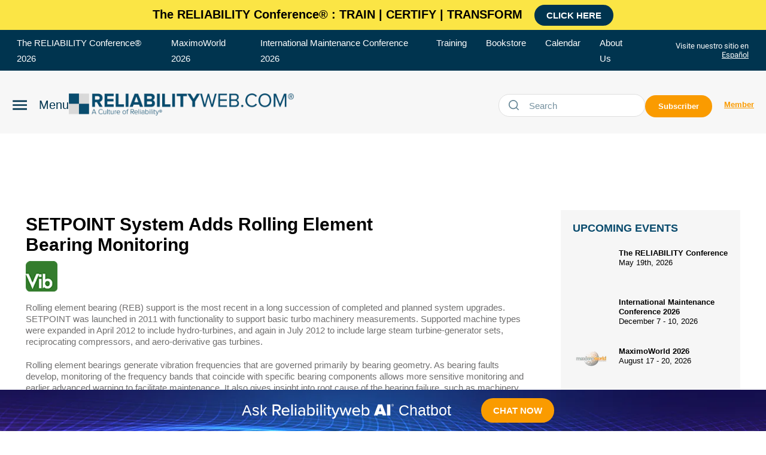

--- FILE ---
content_type: text/html; charset=utf-8
request_url: https://www.google.com/recaptcha/api2/aframe
body_size: 267
content:
<!DOCTYPE HTML><html><head><meta http-equiv="content-type" content="text/html; charset=UTF-8"></head><body><script nonce="0rCrgWrSs-2JBX3JxFbPvw">/** Anti-fraud and anti-abuse applications only. See google.com/recaptcha */ try{var clients={'sodar':'https://pagead2.googlesyndication.com/pagead/sodar?'};window.addEventListener("message",function(a){try{if(a.source===window.parent){var b=JSON.parse(a.data);var c=clients[b['id']];if(c){var d=document.createElement('img');d.src=c+b['params']+'&rc='+(localStorage.getItem("rc::a")?sessionStorage.getItem("rc::b"):"");window.document.body.appendChild(d);sessionStorage.setItem("rc::e",parseInt(sessionStorage.getItem("rc::e")||0)+1);localStorage.setItem("rc::h",'1769073058002');}}}catch(b){}});window.parent.postMessage("_grecaptcha_ready", "*");}catch(b){}</script></body></html>